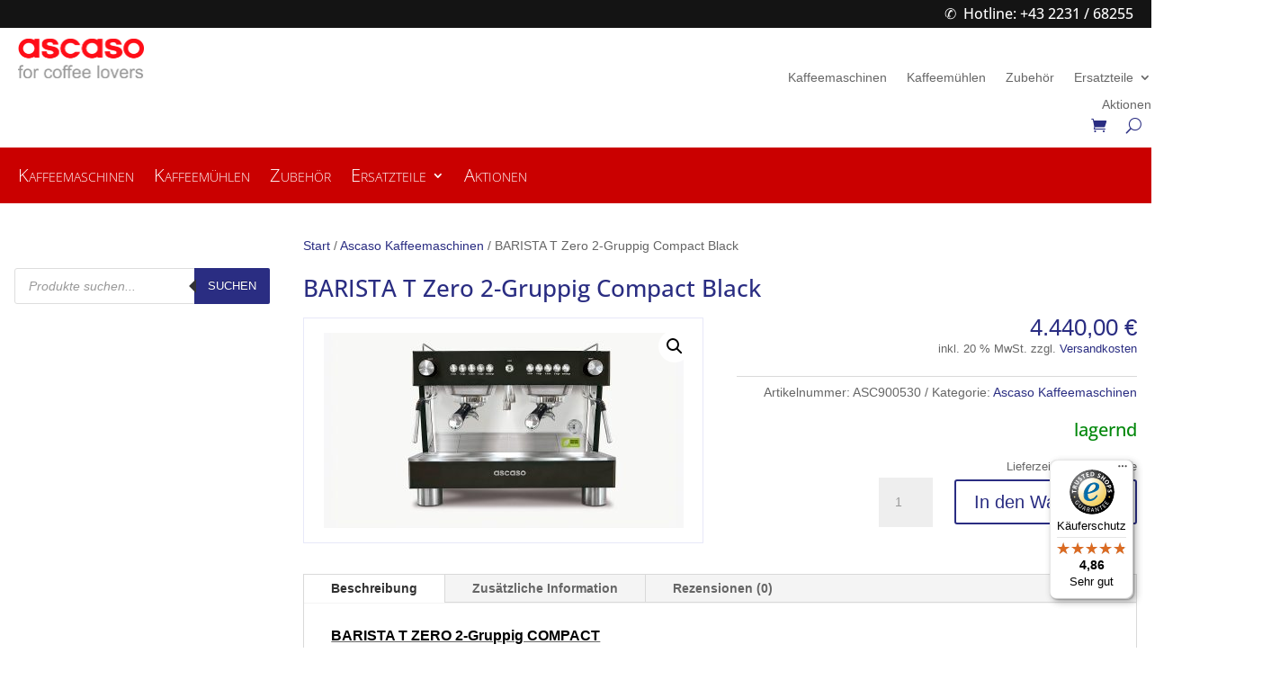

--- FILE ---
content_type: text/javascript
request_url: https://widgets.trustedshops.com/js/XAABB0A3FA9893A7863A295AAB4F52AB8.js?ver=2.0.4
body_size: 1402
content:
((e,t)=>{const a={shopInfo:{tsId:"XAABB0A3FA9893A7863A295AAB4F52AB8",name:"attia.at",url:"attia.at",language:"de",targetMarket:"AUT",ratingVariant:"WIDGET",eTrustedIds:{accountId:"acc-202788a1-b0f9-408a-b9c3-d8a1a043e9b0",channelId:"chl-369f755b-f8ca-44c8-a9c0-34f6184b5b27"},buyerProtection:{certificateType:"CLASSIC",certificateState:"PRODUCTION",mainProtectionCurrency:"EUR",classicProtectionAmount:100,maxProtectionDuration:30,plusProtectionAmount:2e4,basicProtectionAmount:100,firstCertified:"2016-03-11 00:00:00"},reviewSystem:{rating:{averageRating:4.86,averageRatingCount:21,overallRatingCount:142,distribution:{oneStar:0,twoStars:1,threeStars:0,fourStars:0,fiveStars:20}},reviews:[{average:5,rawChangeDate:"2025-12-23T17:14:50.000Z",changeDate:"23.12.2025",transactionDate:"16.12.2025"},{average:5,rawChangeDate:"2025-12-17T17:10:10.000Z",changeDate:"17.12.2025",transactionDate:"10.12.2025"},{average:5,buyerStatement:"Ich finde die gekauften Gewürze sehr gut.\nBei der letzten Lieferung war eine kleine Falschlieferung dabei, die ich behalten konnte, und das bestellte Produkt wurde bald gratis nachgeliefert. Sympathische (und ökonomische) Lösung.",rawChangeDate:"2025-12-11T08:11:14.000Z",changeDate:"11.12.2025",transactionDate:"2.12.2025"}]},features:["GUARANTEE_RECOG_CLASSIC_INTEGRATION","SHOP_CONSUMER_MEMBERSHIP","DISABLE_REVIEWREQUEST_SENDING","MARS_EVENTS","MARS_REVIEWS","MARS_PUBLIC_QUESTIONNAIRE","MARS_QUESTIONNAIRE"],consentManagementType:"OFF",urls:{profileUrl:"https://www.trstd.com/de-at/reviews/attia-at",profileUrlLegalSection:"https://www.trstd.com/de-at/reviews/attia-at#legal-info",reviewLegalUrl:"https://help.etrusted.com/hc/de/articles/23970864566162"},contractStartDate:"2016-01-27 00:00:00",shopkeeper:{name:"Attia Handels Holding GmbH",street:"Nussdorferstraße 36/1",country:"AT",city:"Wien",zip:"1090"},displayVariant:"full",variant:"full",twoLetterCountryCode:"AT"},"process.env":{STAGE:"prod"},externalConfig:{trustbadgeScriptUrl:"https://widgets.trustedshops.com/assets/trustbadge.js",cdnDomain:"widgets.trustedshops.com"},elementIdSuffix:"-98e3dadd90eb493088abdc5597a70810",buildTimestamp:"2026-01-16T05:19:11.745Z",buildStage:"prod"},r=a=>{const{trustbadgeScriptUrl:r}=a.externalConfig;let n=t.querySelector(`script[src="${r}"]`);n&&t.body.removeChild(n),n=t.createElement("script"),n.src=r,n.charset="utf-8",n.setAttribute("data-type","trustbadge-business-logic"),n.onerror=()=>{throw new Error(`The Trustbadge script could not be loaded from ${r}. Have you maybe selected an invalid TSID?`)},n.onload=()=>{e.trustbadge?.load(a)},t.body.appendChild(n)};"complete"===t.readyState?r(a):e.addEventListener("load",(()=>{r(a)}))})(window,document);

--- FILE ---
content_type: image/svg+xml
request_url: https://www.attia.at/wp-content/uploads/2020/12/logo-attia-holding.svg
body_size: 2068
content:
<?xml version="1.0" encoding="utf-8"?>
<!-- Generator: Adobe Illustrator 19.0.0, SVG Export Plug-In . SVG Version: 6.00 Build 0)  -->
<svg version="1.1" id="Ebene_1" xmlns="http://www.w3.org/2000/svg" xmlns:xlink="http://www.w3.org/1999/xlink" x="0px" y="0px"
	 viewBox="0 0 135.6 75.5" style="enable-background:new 0 0 135.6 75.5;" xml:space="preserve">
<style type="text/css">
	.st0{fill:#2A2D82;}
	.st1{fill:#FFFFFF;}
	.st2{fill:#0080C4;stroke:#FFFFFF;}
</style>
<g>
	<rect x="0.1" class="st0" width="135.5" height="75.5"/>
	<g>
		<path class="st1" d="M25.3,30.4h-6.5l3.2-9.6h0.1L25.3,30.4z M27.5,36.4l2,5.2h8.4L26.4,11.5h-8.6L6.3,41.7h8.3l2.1-5.2H27.5z"/>
		<path class="st1" d="M51.8,41.7H44V18.2h-6.5v-6.6h20.8v6.6h-6.5V41.7z"/>
		<path class="st1" d="M75.1,41.7h-7.8V18.2h-6.5v-6.6h20.8v6.6h-6.5V41.7z"/>
		<path class="st1" d="M94.3,41.7h-7.8V11.5h7.8V41.7z"/>
		<path class="st1" d="M117.8,30.4h-6.5l3.2-9.6h0.1L117.8,30.4z M119.9,36.4l2,5.2h8.4l-11.4-30.2h-8.6L98.7,41.7h8.3l2.1-5.2
			H119.9z"/>
		<path class="st1" d="M15.8,62.2v-5.5h3.7V71h-3.7v-5.9h-5.4V71H6.7V56.6h3.7v5.5H15.8z"/>
		<path class="st1" d="M34.4,59.8c2.2,0,4,1.8,4,3.8c0,2.5-1.8,4.3-4,4.3c-2.2,0-4-1.8-4-4.3C30.4,61.6,32.2,59.8,34.4,59.8z
			 M34.4,56.2c-4.1,0-7.9,3-7.9,7.4c0,4.6,3.3,7.9,7.9,7.9c4.6,0,7.9-3.3,7.9-7.9C42.3,59.2,38.5,56.2,34.4,56.2z"/>
		<path class="st1" d="M52,67.8h4.5V71h-8.2V56.6H52V67.8z"/>
		<path class="st1" d="M68.1,59.8h0.9c2.4,0,4.1,1.4,4.1,4c0,2.8-1.9,4-4.1,4h-0.8V59.8z M64.3,71h5.3c4,0,7.3-3.1,7.3-7.2
			c0-4-3.3-7.2-7.3-7.2h-5.3V71z"/>
		<path class="st1" d="M87.4,71h-3.7V56.6h3.7V71z"/>
		<path class="st1" d="M95,56.6h3.7l6.8,8.8h0v-8.8h3.7V71h-3.7l-6.8-8.8h0V71H95V56.6z"/>
		<path class="st1" d="M130.3,63c0,2.1-0.2,3.9-1.5,5.7c-1.4,2-3.5,2.8-5.9,2.8c-4.5,0-7.6-3.1-7.6-7.6c0-4.7,3.2-7.7,7.8-7.7
			c2.9,0,5.2,1.3,6.5,4l-3.5,1.5c-0.5-1.4-1.6-2.3-3.1-2.3c-2.5,0-3.7,2.3-3.7,4.5c0,2.2,1.3,4.5,3.8,4.5c1.6,0,2.9-0.8,3-2.5h-3V63
			H130.3z"/>
	</g>
	<line class="st2" x1="0" y1="51.5" x2="135.6" y2="51.5"/>
</g>
</svg>


--- FILE ---
content_type: text/javascript
request_url: https://widgets.trustedshops.com/js/XAABB0A3FA9893A7863A295AAB4F52AB8.js
body_size: 1401
content:
((e,t)=>{const a={shopInfo:{tsId:"XAABB0A3FA9893A7863A295AAB4F52AB8",name:"attia.at",url:"attia.at",language:"de",targetMarket:"AUT",ratingVariant:"WIDGET",eTrustedIds:{accountId:"acc-202788a1-b0f9-408a-b9c3-d8a1a043e9b0",channelId:"chl-369f755b-f8ca-44c8-a9c0-34f6184b5b27"},buyerProtection:{certificateType:"CLASSIC",certificateState:"PRODUCTION",mainProtectionCurrency:"EUR",classicProtectionAmount:100,maxProtectionDuration:30,plusProtectionAmount:2e4,basicProtectionAmount:100,firstCertified:"2016-03-11 00:00:00"},reviewSystem:{rating:{averageRating:4.86,averageRatingCount:21,overallRatingCount:142,distribution:{oneStar:0,twoStars:1,threeStars:0,fourStars:0,fiveStars:20}},reviews:[{average:5,rawChangeDate:"2025-12-23T17:14:50.000Z",changeDate:"23.12.2025",transactionDate:"16.12.2025"},{average:5,rawChangeDate:"2025-12-17T17:10:10.000Z",changeDate:"17.12.2025",transactionDate:"10.12.2025"},{average:5,buyerStatement:"Ich finde die gekauften Gewürze sehr gut.\nBei der letzten Lieferung war eine kleine Falschlieferung dabei, die ich behalten konnte, und das bestellte Produkt wurde bald gratis nachgeliefert. Sympathische (und ökonomische) Lösung.",rawChangeDate:"2025-12-11T08:11:14.000Z",changeDate:"11.12.2025",transactionDate:"2.12.2025"}]},features:["GUARANTEE_RECOG_CLASSIC_INTEGRATION","SHOP_CONSUMER_MEMBERSHIP","DISABLE_REVIEWREQUEST_SENDING","MARS_EVENTS","MARS_REVIEWS","MARS_PUBLIC_QUESTIONNAIRE","MARS_QUESTIONNAIRE"],consentManagementType:"OFF",urls:{profileUrl:"https://www.trstd.com/de-at/reviews/attia-at",profileUrlLegalSection:"https://www.trstd.com/de-at/reviews/attia-at#legal-info",reviewLegalUrl:"https://help.etrusted.com/hc/de/articles/23970864566162"},contractStartDate:"2016-01-27 00:00:00",shopkeeper:{name:"Attia Handels Holding GmbH",street:"Nussdorferstraße 36/1",country:"AT",city:"Wien",zip:"1090"},displayVariant:"full",variant:"full",twoLetterCountryCode:"AT"},"process.env":{STAGE:"prod"},externalConfig:{trustbadgeScriptUrl:"https://widgets.trustedshops.com/assets/trustbadge.js",cdnDomain:"widgets.trustedshops.com"},elementIdSuffix:"-98e3dadd90eb493088abdc5597a70810",buildTimestamp:"2026-01-16T05:19:11.745Z",buildStage:"prod"},r=a=>{const{trustbadgeScriptUrl:r}=a.externalConfig;let n=t.querySelector(`script[src="${r}"]`);n&&t.body.removeChild(n),n=t.createElement("script"),n.src=r,n.charset="utf-8",n.setAttribute("data-type","trustbadge-business-logic"),n.onerror=()=>{throw new Error(`The Trustbadge script could not be loaded from ${r}. Have you maybe selected an invalid TSID?`)},n.onload=()=>{e.trustbadge?.load(a)},t.body.appendChild(n)};"complete"===t.readyState?r(a):e.addEventListener("load",(()=>{r(a)}))})(window,document);